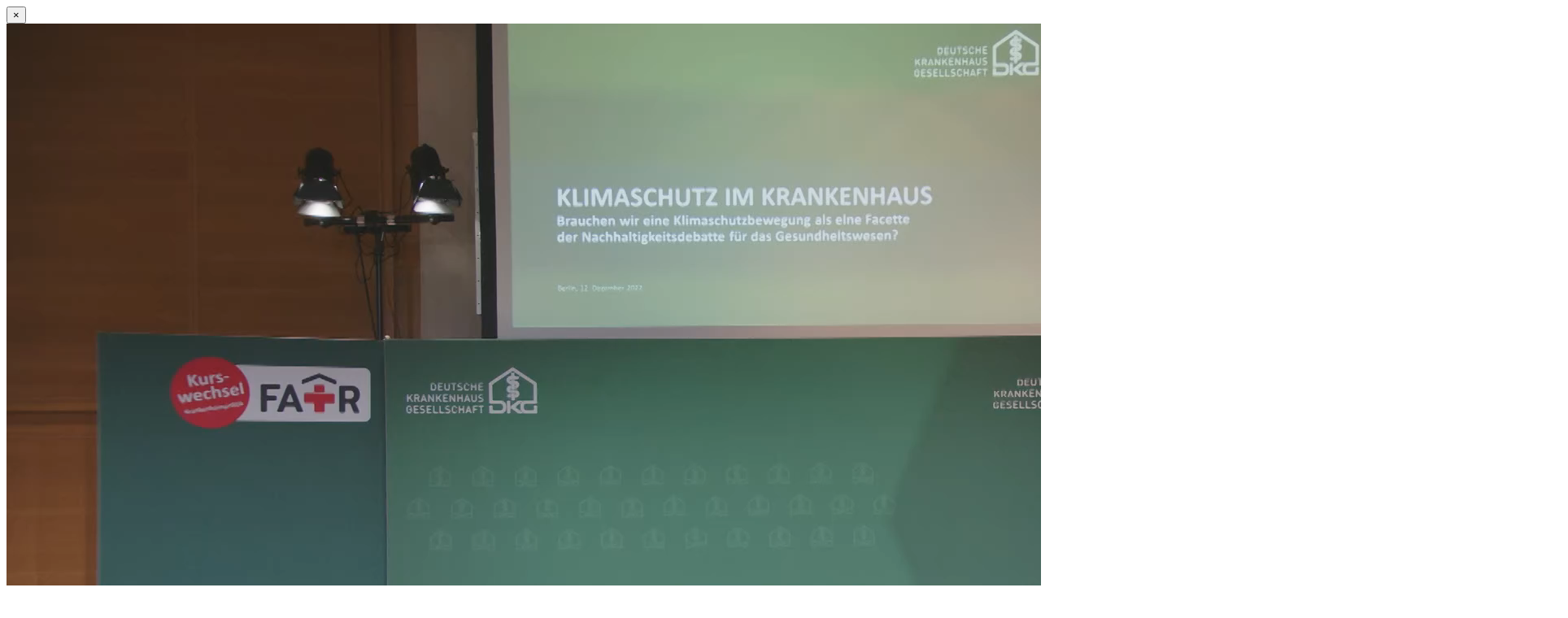

--- FILE ---
content_type: text/html; charset=UTF-8
request_url: https://www.dkgev.de/index.php?type=1551457243&tt_content=3011
body_size: 92
content:
<div class="container">
			<div class="as_mediathek">
				<div class="item design as_video big"><div class="bild"><button title="Close (Esc)" type="button" class="mfp-close">×</button><video class="video-js vjs-default-skin vjs-big-play-centered" preload="auto" width="1920" height="1080"  controls  poster="/fileadmin/default/Mediapool/Videos/Screens/2022-12-13_DKG_Teil1_H264_4Mbit_Moment.jpg" data-setup='{}'><source src="/fileadmin/default/Mediapool/Videos/2022-12-13_DKG_Teil1_H264_4Mbit.mp4" type="video/mp4" />
Ihr Browser untersützt kein HTML5 Video</video></div><div class="text play"><h2><small>02:30:07</small>Klimaschutz in Krankenhaus - Teil 1 2022</a></h2><p>Nachhaltigkeit, Gesundheit und Krankenhaus&nbsp;</p></div></div>
			</div>
		</div>